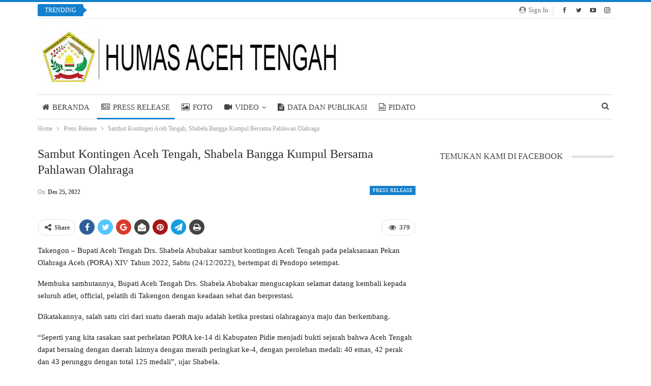

--- FILE ---
content_type: text/html; charset=UTF-8
request_url: https://humas.acehtengahkab.go.id/sambut-kontingen-aceh-tengah-shabela-bangga-kumpul-bersama-pahlawan-olahraga/
body_size: 22277
content:
<!DOCTYPE html>
<!--[if IE 8]><html class="ie ie8" lang="id" prefix="og: http://ogp.me/ns# article: http://ogp.me/ns/article#"> <![endif]-->
<!--[if IE 9]><html class="ie ie9" lang="id" prefix="og: http://ogp.me/ns# article: http://ogp.me/ns/article#"> <![endif]-->
<!--[if gt IE 9]><!--><html lang="id" prefix="og: http://ogp.me/ns# article: http://ogp.me/ns/article#"> <!--<![endif]--><head><script data-no-optimize="1">var litespeed_docref=sessionStorage.getItem("litespeed_docref");litespeed_docref&&(Object.defineProperty(document,"referrer",{get:function(){return litespeed_docref}}),sessionStorage.removeItem("litespeed_docref"));</script> <meta charset="UTF-8"><meta http-equiv="X-UA-Compatible" content="IE=edge"><meta name="viewport" content="width=device-width, initial-scale=1.0"><link rel="pingback" href="https://humas.acehtengahkab.go.id/xmlrpc.php"/><meta name='robots' content='index, follow, max-image-preview:large, max-snippet:-1, max-video-preview:-1' /><title>Sambut Kontingen Aceh Tengah, Shabela Bangga Kumpul Bersama Pahlawan Olahraga - Prokopim Aceh Tengah</title><link rel="canonical" href="https://humas.acehtengahkab.go.id/sambut-kontingen-aceh-tengah-shabela-bangga-kumpul-bersama-pahlawan-olahraga/" /><meta property="og:locale" content="id_ID" /><meta property="og:type" content="article" /><meta property="og:title" content="Sambut Kontingen Aceh Tengah, Shabela Bangga Kumpul Bersama Pahlawan Olahraga - Prokopim Aceh Tengah" /><meta property="og:description" content="Takengon &#8211; Bupati Aceh Tengah Drs. Shabela Abubakar sambut kontingen Aceh Tengah pada pelaksanaan Pekan Olahraga Aceh (PORA) XIV Tahun 2022, Sabtu (24/12/2022), bertempat di Pendopo setempat. Membuka sambutannya, Bupati Aceh Tengah Drs. Shabela Abubakar mengucapkan selamat datang kembali kepada seluruh atlet, official, pelatih di Takengon dengan keadaan sehat dan berprestasi. Dikatakannya, salah satu ciri [&hellip;]" /><meta property="og:url" content="https://humas.acehtengahkab.go.id/sambut-kontingen-aceh-tengah-shabela-bangga-kumpul-bersama-pahlawan-olahraga/" /><meta property="og:site_name" content="Prokopim Aceh Tengah" /><meta property="article:publisher" content="https://www.facebook.com/humasacehtengah" /><meta property="article:published_time" content="2022-12-25T01:14:13+00:00" /><meta property="og:image" content="https://i1.wp.com/humas.acehtengahkab.go.id/wp-content/uploads/2022/12/IMG-20221224-WA0201.jpg?fit=1280%2C853&ssl=1" /><meta property="og:image:width" content="1280" /><meta property="og:image:height" content="853" /><meta property="og:image:type" content="image/jpeg" /><meta name="author" content="hmsacehtengah@gmail.com" /><meta name="twitter:card" content="summary_large_image" /><meta name="twitter:label1" content="Ditulis oleh" /><meta name="twitter:data1" content="hmsacehtengah@gmail.com" /><meta name="twitter:label2" content="Estimasi waktu membaca" /><meta name="twitter:data2" content="1 menit" /> <script type="application/ld+json" class="yoast-schema-graph">{"@context":"https://schema.org","@graph":[{"@type":"Article","@id":"https://humas.acehtengahkab.go.id/sambut-kontingen-aceh-tengah-shabela-bangga-kumpul-bersama-pahlawan-olahraga/#article","isPartOf":{"@id":"https://humas.acehtengahkab.go.id/sambut-kontingen-aceh-tengah-shabela-bangga-kumpul-bersama-pahlawan-olahraga/"},"author":{"name":"hmsacehtengah@gmail.com","@id":"https://humas.acehtengahkab.go.id/#/schema/person/6e7cf007b07977ad727f38f6f54323d8"},"headline":"Sambut Kontingen Aceh Tengah, Shabela Bangga Kumpul Bersama Pahlawan Olahraga","datePublished":"2022-12-25T01:14:13+00:00","dateModified":"2022-12-25T01:14:13+00:00","mainEntityOfPage":{"@id":"https://humas.acehtengahkab.go.id/sambut-kontingen-aceh-tengah-shabela-bangga-kumpul-bersama-pahlawan-olahraga/"},"wordCount":252,"commentCount":0,"publisher":{"@id":"https://humas.acehtengahkab.go.id/#organization"},"image":{"@id":"https://humas.acehtengahkab.go.id/sambut-kontingen-aceh-tengah-shabela-bangga-kumpul-bersama-pahlawan-olahraga/#primaryimage"},"thumbnailUrl":"https://humas.acehtengahkab.go.id/wp-content/uploads/2022/12/IMG-20221224-WA0201.jpg","articleSection":["Press Release"],"inLanguage":"id","potentialAction":[{"@type":"CommentAction","name":"Comment","target":["https://humas.acehtengahkab.go.id/sambut-kontingen-aceh-tengah-shabela-bangga-kumpul-bersama-pahlawan-olahraga/#respond"]}]},{"@type":"WebPage","@id":"https://humas.acehtengahkab.go.id/sambut-kontingen-aceh-tengah-shabela-bangga-kumpul-bersama-pahlawan-olahraga/","url":"https://humas.acehtengahkab.go.id/sambut-kontingen-aceh-tengah-shabela-bangga-kumpul-bersama-pahlawan-olahraga/","name":"Sambut Kontingen Aceh Tengah, Shabela Bangga Kumpul Bersama Pahlawan Olahraga - Prokopim Aceh Tengah","isPartOf":{"@id":"https://humas.acehtengahkab.go.id/#website"},"primaryImageOfPage":{"@id":"https://humas.acehtengahkab.go.id/sambut-kontingen-aceh-tengah-shabela-bangga-kumpul-bersama-pahlawan-olahraga/#primaryimage"},"image":{"@id":"https://humas.acehtengahkab.go.id/sambut-kontingen-aceh-tengah-shabela-bangga-kumpul-bersama-pahlawan-olahraga/#primaryimage"},"thumbnailUrl":"https://humas.acehtengahkab.go.id/wp-content/uploads/2022/12/IMG-20221224-WA0201.jpg","datePublished":"2022-12-25T01:14:13+00:00","dateModified":"2022-12-25T01:14:13+00:00","breadcrumb":{"@id":"https://humas.acehtengahkab.go.id/sambut-kontingen-aceh-tengah-shabela-bangga-kumpul-bersama-pahlawan-olahraga/#breadcrumb"},"inLanguage":"id","potentialAction":[{"@type":"ReadAction","target":["https://humas.acehtengahkab.go.id/sambut-kontingen-aceh-tengah-shabela-bangga-kumpul-bersama-pahlawan-olahraga/"]}]},{"@type":"ImageObject","inLanguage":"id","@id":"https://humas.acehtengahkab.go.id/sambut-kontingen-aceh-tengah-shabela-bangga-kumpul-bersama-pahlawan-olahraga/#primaryimage","url":"https://humas.acehtengahkab.go.id/wp-content/uploads/2022/12/IMG-20221224-WA0201.jpg","contentUrl":"https://humas.acehtengahkab.go.id/wp-content/uploads/2022/12/IMG-20221224-WA0201.jpg","width":1280,"height":853},{"@type":"BreadcrumbList","@id":"https://humas.acehtengahkab.go.id/sambut-kontingen-aceh-tengah-shabela-bangga-kumpul-bersama-pahlawan-olahraga/#breadcrumb","itemListElement":[{"@type":"ListItem","position":1,"name":"Beranda","item":"https://humas.acehtengahkab.go.id/"},{"@type":"ListItem","position":2,"name":"Sambut Kontingen Aceh Tengah, Shabela Bangga Kumpul Bersama Pahlawan Olahraga"}]},{"@type":"WebSite","@id":"https://humas.acehtengahkab.go.id/#website","url":"https://humas.acehtengahkab.go.id/","name":"Prokopim Aceh Tengah","description":"Prokopim Pemkab Aceh Tengah","publisher":{"@id":"https://humas.acehtengahkab.go.id/#organization"},"potentialAction":[{"@type":"SearchAction","target":{"@type":"EntryPoint","urlTemplate":"https://humas.acehtengahkab.go.id/?s={search_term_string}"},"query-input":{"@type":"PropertyValueSpecification","valueRequired":true,"valueName":"search_term_string"}}],"inLanguage":"id"},{"@type":"Organization","@id":"https://humas.acehtengahkab.go.id/#organization","name":"Prokopim Aceh Tengah","url":"https://humas.acehtengahkab.go.id/","logo":{"@type":"ImageObject","inLanguage":"id","@id":"https://humas.acehtengahkab.go.id/#/schema/logo/image/","url":"https://humas.acehtengahkab.go.id/wp-content/uploads/2024/09/LOGO-PEMDA-COMPRESS-PNG--1024x1024.png","contentUrl":"https://humas.acehtengahkab.go.id/wp-content/uploads/2024/09/LOGO-PEMDA-COMPRESS-PNG--1024x1024.png","width":1024,"height":1024,"caption":"Prokopim Aceh Tengah"},"image":{"@id":"https://humas.acehtengahkab.go.id/#/schema/logo/image/"},"sameAs":["https://www.facebook.com/humasacehtengah","https://www.instagram.com/prokopimacehtengah/"]},{"@type":"Person","@id":"https://humas.acehtengahkab.go.id/#/schema/person/6e7cf007b07977ad727f38f6f54323d8","name":"hmsacehtengah@gmail.com","image":{"@type":"ImageObject","inLanguage":"id","@id":"https://humas.acehtengahkab.go.id/#/schema/person/image/","url":"https://secure.gravatar.com/avatar/953383d59cd34d8f9a40809fdfd0d2ff?s=96&d=mm&r=g","contentUrl":"https://secure.gravatar.com/avatar/953383d59cd34d8f9a40809fdfd0d2ff?s=96&d=mm&r=g","caption":"hmsacehtengah@gmail.com"},"url":"https://humas.acehtengahkab.go.id/author/hmsacehtengahgmail-com/"}]}</script> <link rel='dns-prefetch' href='//public.tockify.com' /><link rel='dns-prefetch' href='//maps.googleapis.com' /><link rel='dns-prefetch' href='//meet.jit.si' /><link rel='dns-prefetch' href='//fonts.googleapis.com' /><link rel='dns-prefetch' href='//www.googletagmanager.com' /><link rel="alternate" type="application/rss+xml" title="Prokopim Aceh Tengah &raquo; Feed" href="https://humas.acehtengahkab.go.id/feed/" /><link rel="alternate" type="application/rss+xml" title="Prokopim Aceh Tengah &raquo; Umpan Komentar" href="https://humas.acehtengahkab.go.id/comments/feed/" /><link rel="alternate" type="application/rss+xml" title="Prokopim Aceh Tengah &raquo; Sambut Kontingen Aceh Tengah, Shabela Bangga Kumpul Bersama Pahlawan Olahraga Umpan Komentar" href="https://humas.acehtengahkab.go.id/sambut-kontingen-aceh-tengah-shabela-bangga-kumpul-bersama-pahlawan-olahraga/feed/" /><link data-optimized="2" rel="stylesheet" href="https://humas.acehtengahkab.go.id/wp-content/litespeed/css/25df03c211c7eb27f026d6a56dfb3b77.css?ver=b2a95" /> <script type="litespeed/javascript" data-src="https://humas.acehtengahkab.go.id/wp-includes/js/jquery/jquery.min.js?ver=3.7.1" id="jquery-core-js"></script> <!--[if lt IE 9]> <script type="text/javascript" src="https://humas.acehtengahkab.go.id/wp-content/plugins/better-adsmanager/includes/libs/better-framework/assets/js/html5shiv.min.js?ver=3.11.14" id="bf-html5shiv-js"></script> <![endif]-->
<!--[if lt IE 9]> <script type="text/javascript" src="https://humas.acehtengahkab.go.id/wp-content/plugins/better-adsmanager/includes/libs/better-framework/assets/js/respond.min.js?ver=3.11.14" id="bf-respond-js"></script> <![endif]--><link rel="https://api.w.org/" href="https://humas.acehtengahkab.go.id/wp-json/" /><link rel="alternate" title="JSON" type="application/json" href="https://humas.acehtengahkab.go.id/wp-json/wp/v2/posts/9640" /><link rel="EditURI" type="application/rsd+xml" title="RSD" href="https://humas.acehtengahkab.go.id/xmlrpc.php?rsd" /><meta name="generator" content="WordPress 6.6.4" /><link rel='shortlink' href='https://humas.acehtengahkab.go.id/?p=9640' /><link rel="alternate" title="oEmbed (JSON)" type="application/json+oembed" href="https://humas.acehtengahkab.go.id/wp-json/oembed/1.0/embed?url=https%3A%2F%2Fhumas.acehtengahkab.go.id%2Fsambut-kontingen-aceh-tengah-shabela-bangga-kumpul-bersama-pahlawan-olahraga%2F" /><link rel="alternate" title="oEmbed (XML)" type="text/xml+oembed" href="https://humas.acehtengahkab.go.id/wp-json/oembed/1.0/embed?url=https%3A%2F%2Fhumas.acehtengahkab.go.id%2Fsambut-kontingen-aceh-tengah-shabela-bangga-kumpul-bersama-pahlawan-olahraga%2F&#038;format=xml" /><meta name="generator" content="Site Kit by Google 1.137.0" /><meta name="generator" content="MasterSlider 3.2.7 - Responsive Touch Image Slider" /><meta property="og:title" name="og:title" content="Sambut Kontingen Aceh Tengah, Shabela Bangga Kumpul Bersama Pahlawan Olahraga" /><meta property="og:type" name="og:type" content="article" /><meta property="og:image" name="og:image" content="https://humas.acehtengahkab.go.id/wp-content/uploads/2022/12/IMG-20221224-WA0201.jpg" /><meta property="og:url" name="og:url" content="https://humas.acehtengahkab.go.id/sambut-kontingen-aceh-tengah-shabela-bangga-kumpul-bersama-pahlawan-olahraga/" /><meta property="og:description" name="og:description" content="Takengon - Bupati Aceh Tengah Drs. Shabela Abubakar sambut kontingen Aceh Tengah pada pelaksanaan Pekan Olahraga Aceh (PORA) XIV Tahun 2022, Sabtu (24/12/2022), bertempat di Pendopo setempat. Membuka sambutannya, Bupati Aceh Tengah Drs. Shabela Abubakar mengucapkan selamat datang kembali kepada seluruh atlet, official, pelatih di Takengon dengan keadaan sehat dan berprestasi. Dikatakannya, salah satu ciri [...]" /><meta property="og:locale" name="og:locale" content="id_ID" /><meta property="og:site_name" name="og:site_name" content="Prokopim Aceh Tengah" /><meta property="twitter:card" name="twitter:card" content="summary_large_image" /><meta property="article:section" name="article:section" content="Press Release" /><meta property="article:published_time" name="article:published_time" content="2022-12-25T01:14:13+00:00" /><meta property="article:modified_time" name="article:modified_time" content="2022-12-25T01:14:13+00:00" /><meta property="article:author" name="article:author" content="https://humas.acehtengahkab.go.id/author/hmsacehtengahgmail-com/" /><meta name="generator" content="EventON 2.2.21" /><meta name="onesignal" content="wordpress-plugin"/><meta name="generator" content="Powered by WPBakery Page Builder - drag and drop page builder for WordPress."/> <script type="application/ld+json">{
    "@context": "http://schema.org/",
    "@type": "Organization",
    "@id": "#organization",
    "logo": {
        "@type": "ImageObject",
        "url": "http://humas.acehtengahkab.go.id/wp-content/uploads/2019/04/Logo-Humas-Aceh-Tengah.jpg"
    },
    "url": "https://humas.acehtengahkab.go.id/",
    "name": "Prokopim Aceh Tengah",
    "description": "Prokopim Pemkab Aceh Tengah"
}</script> <script type="application/ld+json">{
    "@context": "http://schema.org/",
    "@type": "WebSite",
    "name": "Prokopim Aceh Tengah",
    "alternateName": "Prokopim Pemkab Aceh Tengah",
    "url": "https://humas.acehtengahkab.go.id/"
}</script> <script type="application/ld+json">{
    "@context": "http://schema.org/",
    "@type": "BlogPosting",
    "headline": "Sambut Kontingen Aceh Tengah, Shabela Bangga Kumpul Bersama Pahlawan Olahraga",
    "description": "Takengon - Bupati Aceh Tengah Drs. Shabela Abubakar sambut kontingen Aceh Tengah pada pelaksanaan Pekan Olahraga Aceh (PORA) XIV Tahun 2022, Sabtu (24/12/2022), bertempat di Pendopo setempat.Membuka sambutannya, Bupati Aceh Tengah Drs. Shabela Abubak",
    "datePublished": "2022-12-25",
    "dateModified": "2022-12-25",
    "author": {
        "@type": "Person",
        "@id": "#person-hmsacehtengahgmailcom",
        "name": "hmsacehtengah@gmail.com"
    },
    "image": "https://humas.acehtengahkab.go.id/wp-content/uploads/2022/12/IMG-20221224-WA0201.jpg",
    "interactionStatistic": [
        {
            "@type": "InteractionCounter",
            "interactionType": "http://schema.org/CommentAction",
            "userInteractionCount": "0"
        }
    ],
    "publisher": {
        "@id": "#organization"
    },
    "mainEntityOfPage": "https://humas.acehtengahkab.go.id/sambut-kontingen-aceh-tengah-shabela-bangga-kumpul-bersama-pahlawan-olahraga/"
}</script> <meta name="generator" content="Powered by Slider Revolution 6.4.2 - responsive, Mobile-Friendly Slider Plugin for WordPress with comfortable drag and drop interface." /><link rel="icon" href="https://humas.acehtengahkab.go.id/wp-content/uploads/2019/04/cropped-Humas-Pavicon-32x32.png" sizes="32x32" /><link rel="icon" href="https://humas.acehtengahkab.go.id/wp-content/uploads/2019/04/cropped-Humas-Pavicon-192x192.png" sizes="192x192" /><link rel="apple-touch-icon" href="https://humas.acehtengahkab.go.id/wp-content/uploads/2019/04/cropped-Humas-Pavicon-180x180.png" /><meta name="msapplication-TileImage" content="https://humas.acehtengahkab.go.id/wp-content/uploads/2019/04/cropped-Humas-Pavicon-270x270.png" /><noscript><style>.wpb_animate_when_almost_visible { opacity: 1; }</style></noscript></head><body class="post-template-default single single-post postid-9640 single-format-standard _masterslider _msp_version_3.2.7 active-light-box active-top-line ltr close-rh page-layout-2-col-right full-width active-sticky-sidebar main-menu-sticky-smart active-ajax-search single-prim-cat-39 single-cat-39  publisher wpb-js-composer js-comp-ver-6.6.0 vc_responsive bs-ll-a" dir="ltr"><div class="main-wrap content-main-wrap"><header id="header" class="site-header header-style-2 boxed" itemscope="itemscope" itemtype="https://schema.org/WPHeader"><section class="topbar topbar-style-2 hidden-xs hidden-xs"><div class="content-wrap"><div class="container"><div class="topbar-inner clearfix"><div class="section-links"><div  class="  better-studio-shortcode bsc-clearfix better-social-counter style-button not-colored in-4-col"><ul class="social-list bsc-clearfix"><li class="social-item facebook"><a href = "https://www.facebook.com/humasacehtengah" target = "_blank" > <i class="item-icon bsfi-facebook" ></i><span class="item-title" > Likes </span> </a></li><li class="social-item twitter"><a href = "https://twitter.com/humas_teganing" target = "_blank" > <i class="item-icon bsfi-twitter" ></i><span class="item-title" > Followers </span> </a></li><li class="social-item youtube"><a href = "https://youtube.com/channel/humasacehtengah" target = "_blank" > <i class="item-icon bsfi-youtube" ></i><span class="item-title" > Subscribers </span> </a></li><li class="social-item instagram"><a href = "https://instagram.com/humasacehtengah" target = "_blank" > <i class="item-icon bsfi-instagram" ></i><span class="item-title" > Followers </span> </a></li></ul></div>
<a class="topbar-sign-in behind-social"
data-toggle="modal" data-target="#bsLoginModal">
<i class="fa fa-user-circle"></i> Sign in							</a><div class="modal sign-in-modal fade" id="bsLoginModal" tabindex="-1" role="dialog"
style="display: none"><div class="modal-dialog" role="document"><div class="modal-content">
<span class="close-modal" data-dismiss="modal" aria-label="Close"><i
class="fa fa-close"></i></span><div class="modal-body"><div  class="bs-shortcode bs-login-shortcode "><div class="bs-login bs-type-login"  style="display:none"><div class="bs-login-panel bs-login-sign-panel bs-current-login-panel"><form name="loginform"
action="https://humas.acehtengahkab.go.id/masukpaeko" method="post"><div class="login-header">
<span class="login-icon fa fa-user-circle main-color"></span><p>Welcome, Login to your account.</p></div><div class="login-field social-login-buttons clearfix"><ul class="items-count-3"><li class="item-1">
<a
rel="nofollow"
href="https://humas.acehtengahkab.go.id/masukpaeko?action=wordpress_social_authenticate&mode=login&redirect_to=https%3A%2F%2Fhumas.acehtengahkab.go.id%2Fsambut-kontingen-aceh-tengah-shabela-bangga-kumpul-bersama-pahlawan-olahraga%2F&provider=Facebook"
data-provider="Facebook"
class="btn social-login-btn social-login-btn-facebook with-icon"><i class="bf-icon  bsfi-facebook"></i>Login with Facebook		</a></li><li class="item-2">
<a
rel="nofollow"
href="https://humas.acehtengahkab.go.id/masukpaeko?action=wordpress_social_authenticate&mode=login&redirect_to=https%3A%2F%2Fhumas.acehtengahkab.go.id%2Fsambut-kontingen-aceh-tengah-shabela-bangga-kumpul-bersama-pahlawan-olahraga%2F&provider=Google"
data-provider="Google"
class="btn social-login-btn social-login-btn-google with-icon"><i class="bf-icon  bsfi-gplus"></i>Google		</a></li><li class="item-3">
<a
rel="nofollow"
href="https://humas.acehtengahkab.go.id/masukpaeko?action=wordpress_social_authenticate&mode=login&redirect_to=https%3A%2F%2Fhumas.acehtengahkab.go.id%2Fsambut-kontingen-aceh-tengah-shabela-bangga-kumpul-bersama-pahlawan-olahraga%2F&provider=Twitter"
data-provider="Twitter"
class="btn social-login-btn social-login-btn-twitter with-icon"><i class="bf-icon  bsfi-twitter"></i>Twitter		</a></li></ul><div class="or-wrapper"><span
class="or-text">Or</span></div></div><div class="login-field login-username">
<input type="text" name="log" id="user_login" class="input"
value="" size="20"
placeholder="Username or Email..." required/></div><div class="login-field login-password">
<input type="password" name="pwd" id="user_pass"
class="input"
value="" size="20" placeholder="Password..."
required/></div><div class="login-field">
<a href="https://humas.acehtengahkab.go.id/masukpaeko?action=lostpassword&redirect_to=https%3A%2F%2Fhumas.acehtengahkab.go.id%2Fsambut-kontingen-aceh-tengah-shabela-bangga-kumpul-bersama-pahlawan-olahraga%2F"
class="go-reset-panel">Forget password?</a><span class="login-remember">
<input class="remember-checkbox" name="rememberme" type="checkbox"
id="rememberme"
value="forever"  />
<label class="remember-label">Remember me</label>
</span></div><div class="login-field login-submit">
<input type="submit" name="wp-submit"
class="button-primary login-btn"
value="Log In"/>
<input type="hidden" name="redirect_to" value="https://humas.acehtengahkab.go.id/sambut-kontingen-aceh-tengah-shabela-bangga-kumpul-bersama-pahlawan-olahraga/"/></div></form></div><div class="bs-login-panel bs-login-reset-panel"><span class="go-login-panel"><i
class="fa fa-angle-left"></i> Sign in</span><div class="bs-login-reset-panel-inner"><div class="login-header">
<span class="login-icon fa fa-support"></span><p>Recover your password.</p><p>A password will be e-mailed to you.</p></div><form name="lostpasswordform" id="lostpasswordform"
action="https://humas.acehtengahkab.go.id/masukpaeko?action=lostpassword"
method="post"><div class="login-field reset-username">
<input type="text" name="user_login" class="input" value=""
placeholder="Username or Email..."
required/></div><div class="login-field reset-submit"><input type="hidden" name="redirect_to" value=""/>
<input type="submit" name="wp-submit" class="login-btn"
value="Send My Password"/></div></form></div></div></div></div></div></div></div></div></div><div class="section-menu"><div id="newsticker-123747382" class="better-newsticker "
data-speed="12000"><p class="heading ">Trending</p><ul class="news-list"><li><a class="limit-line" href="https://humas.acehtengahkab.go.id/bupati-haili-yoga-lantik-reje-kala-segi-periode-2026-2031-dalam-suasana-tahap-pemulihan-bencana/">Bupati Haili Yoga Lantik Reje Kala Segi Periode 2026–2031 Dalam Suasana Tahap Pemulihan Bencana</a></li><li><a class="limit-line" href="https://humas.acehtengahkab.go.id/video-bupati-aceh-tengah-menyaksikan-penampilan-didong-anak-anak-dari-kampung-kala-segi/">(Video) Bupati Aceh Tengah menyaksikan Penampilan Didong Anak-anak dari Kampung Kala Segi</a></li><li><a class="limit-line" href="https://humas.acehtengahkab.go.id/video-bupati-aceh-tengah-lantik-reje-kampung-kala-segi-kecamatan-bintang/">(Video) Bupati Aceh Tengah Lantik Reje Kampung Kala Segi Kecamatan Bintang</a></li><li><a class="limit-line" href="https://humas.acehtengahkab.go.id/video-bupati-aceh-tengah-pimpin-evaluasi-tentang-penerapan-pola-syariah-pada-lembaga-keuangan/">(Video) Bupati Aceh Tengah Pimpin Evaluasi tentang Penerapan Pola Syariah pada Lembaga Keuangan</a></li><li><a class="limit-line" href="https://humas.acehtengahkab.go.id/video-bupati-aceh-tengah-antar-tugas-kepala-bpkk-aceh-tengah/">(Video) Bupati Aceh Tengah Antar Tugas Kepala BPKK Aceh Tengah</a></li><li><a class="limit-line" href="https://humas.acehtengahkab.go.id/wakil-bupati-aceh-tengah-terima-audiensi-tim-ftui-dalam-rangka-misi-kemanusiaan-dan-pemetaan-pascabencana-di-kabupaten-aceh-tengah/">Wakil Bupati Aceh Tengah Terima Audiensi Tim FTUI Dalam Rangka Misi Kemanusiaan Dan Pemetaan Pascabencana Di Kabupaten Aceh Tengah</a></li><li><a class="limit-line" href="https://humas.acehtengahkab.go.id/video-bupati-aceh-tengah-antar-tugas-kepala-dpmk-dan-kadis-kesehatan-aceh-tengah/">(Video) Bupati Aceh Tengah Antar Tugas Kepala DPMK dan Kadis Kesehatan Aceh Tengah</a></li><li><a class="limit-line" href="https://humas.acehtengahkab.go.id/video-sekda-aceh-tengah-antar-tugas-kepala-bkpsdm-aceh-tengah/">(Video) Sekda Aceh Tengah Antar Tugas Kepala BKPSDM Aceh Tengah</a></li><li><a class="limit-line" href="https://humas.acehtengahkab.go.id/tni-yonzipur-rapungkan-jembatan-darurat-berawang-gajah-empat-kampung-di-aceh-tengah-tak-lagi-terisolir/">TNI Yonzipur Rapungkan Jembatan Darurat Berawang Gajah, Empat Kampung di Aceh Tengah Tak Lagi Terisolir</a></li><li><a class="limit-line" href="https://humas.acehtengahkab.go.id/bnpb-serahkan-3-unit-bentor-powerace-bupati-aceh-tengah-dorong-penguatan-layanan-kebersihan-pasca-bencana/">BNPB Serahkan 3 Unit Bentor Powerace, Bupati Aceh Tengah Dorong Penguatan Layanan Kebersihan Pasca Bencana</a></li></ul></div></div></div></div></div></section><div class="header-inner"><div class="content-wrap"><div class="container"><div class="row"><div class="row-height"><div class="logo-col col-xs-12"><div class="col-inside"><div id="site-branding" class="site-branding"><p  id="site-title" class="logo h1 img-logo">
<a href="https://humas.acehtengahkab.go.id/" itemprop="url" rel="home">
<img data-lazyloaded="1" src="[data-uri]" width="590" height="107" id="site-logo" data-src="http://humas.acehtengahkab.go.id/wp-content/uploads/2019/04/Logo-Humas-Aceh-Tengah.jpg"
alt="HUMAS ACEH TENGAH"  /><span class="site-title">HUMAS ACEH TENGAH - Prokopim Pemkab Aceh Tengah</span>
</a></p></div></div></div></div></div></div></div></div><div id="menu-main" class="menu main-menu-wrapper show-search-item menu-actions-btn-width-1" role="navigation" itemscope="itemscope" itemtype="https://schema.org/SiteNavigationElement"><div class="main-menu-inner"><div class="content-wrap"><div class="container"><nav class="main-menu-container"><ul id="main-navigation" class="main-menu menu bsm-pure clearfix"><li id="menu-item-272" class="menu-have-icon menu-icon-type-fontawesome menu-item menu-item-type-post_type menu-item-object-page menu-item-home better-anim-fade menu-item-272"><a href="https://humas.acehtengahkab.go.id/"><i class="bf-icon  fa fa-home"></i>BERANDA</a></li><li id="menu-item-213" class="menu-have-icon menu-icon-type-fontawesome menu-item menu-item-type-taxonomy menu-item-object-category current-post-ancestor current-menu-parent current-post-parent menu-term-39 better-anim-slide-bottom-in menu-item-213"><a href="https://humas.acehtengahkab.go.id/category/press-release/"><i class="bf-icon  fa fa-newspaper-o"></i>Press Release</a></li><li id="menu-item-214" class="menu-have-icon menu-icon-type-fontawesome menu-item menu-item-type-taxonomy menu-item-object-category menu-term-36 better-anim-fade menu-item-214"><a href="https://humas.acehtengahkab.go.id/category/foto/"><i class="bf-icon  fa fa-photo"></i>FOTO</a></li><li id="menu-item-215" class="menu-have-icon menu-icon-type-fontawesome menu-item menu-item-type-taxonomy menu-item-object-category menu-term-47 better-anim-slide-fade menu-item-has-children menu-item-has-mega menu-item-mega-grid-posts menu-item-215"><a href="https://humas.acehtengahkab.go.id/category/video/"><i class="bf-icon  fa fa-video-camera"></i>Video</a><div class="mega-menu mega-grid-posts"><div class="content-wrap bs-tab-anim bs-tab-animated active"><div class="bs-pagination-wrapper main-term-47 next_prev "><div class="listing listing-grid listing-grid-1 clearfix columns-4"><div class="post-21229 type-post format-standard has-post-thumbnail  simple-grid  listing-item listing-item-grid listing-item-grid-1 main-term-47"><div class="item-inner"><div class="featured clearfix"><div class="term-badges floated"><span class="term-badge term-47"><a href="https://humas.acehtengahkab.go.id/category/video/">Video</a></span></div>				<a  title="(Video) Bupati Aceh Tengah menyaksikan Penampilan Didong Anak-anak dari Kampung Kala Segi" data-src="https://humas.acehtengahkab.go.id/wp-content/uploads/2026/01/IMG-20260122-WA0171-357x210.jpg" data-bs-srcset="{&quot;baseurl&quot;:&quot;https:\/\/humas.acehtengahkab.go.id\/wp-content\/uploads\/2026\/01\/&quot;,&quot;sizes&quot;:{&quot;210&quot;:&quot;IMG-20260122-WA0171-210x136.jpg&quot;,&quot;279&quot;:&quot;IMG-20260122-WA0171-279x220.jpg&quot;,&quot;357&quot;:&quot;IMG-20260122-WA0171-357x210.jpg&quot;,&quot;750&quot;:&quot;IMG-20260122-WA0171-750x430.jpg&quot;,&quot;1600&quot;:&quot;IMG-20260122-WA0171.jpg&quot;}}"						class="img-holder" href="https://humas.acehtengahkab.go.id/video-bupati-aceh-tengah-menyaksikan-penampilan-didong-anak-anak-dari-kampung-kala-segi/"></a></div><p class="title">		<a href="https://humas.acehtengahkab.go.id/video-bupati-aceh-tengah-menyaksikan-penampilan-didong-anak-anak-dari-kampung-kala-segi/" class="post-title post-url">
(Video) Bupati Aceh Tengah menyaksikan Penampilan Didong Anak-anak dari Kampung Kala&hellip;		</a></p></div></div ><div class="post-21226 type-post format-standard has-post-thumbnail  simple-grid  listing-item listing-item-grid listing-item-grid-1 main-term-47"><div class="item-inner"><div class="featured clearfix"><div class="term-badges floated"><span class="term-badge term-47"><a href="https://humas.acehtengahkab.go.id/category/video/">Video</a></span></div>				<a  title="(Video) Bupati Aceh Tengah Lantik Reje Kampung Kala Segi Kecamatan Bintang" data-src="https://humas.acehtengahkab.go.id/wp-content/uploads/2026/01/IMG-20260122-WA0150-357x210.jpg" data-bs-srcset="{&quot;baseurl&quot;:&quot;https:\/\/humas.acehtengahkab.go.id\/wp-content\/uploads\/2026\/01\/&quot;,&quot;sizes&quot;:{&quot;210&quot;:&quot;IMG-20260122-WA0150-210x136.jpg&quot;,&quot;279&quot;:&quot;IMG-20260122-WA0150-279x220.jpg&quot;,&quot;357&quot;:&quot;IMG-20260122-WA0150-357x210.jpg&quot;,&quot;750&quot;:&quot;IMG-20260122-WA0150-750x430.jpg&quot;,&quot;1600&quot;:&quot;IMG-20260122-WA0150.jpg&quot;}}"						class="img-holder" href="https://humas.acehtengahkab.go.id/video-bupati-aceh-tengah-lantik-reje-kampung-kala-segi-kecamatan-bintang/"></a></div><p class="title">		<a href="https://humas.acehtengahkab.go.id/video-bupati-aceh-tengah-lantik-reje-kampung-kala-segi-kecamatan-bintang/" class="post-title post-url">
(Video) Bupati Aceh Tengah Lantik Reje Kampung Kala Segi Kecamatan Bintang		</a></p></div></div ><div class="post-21223 type-post format-standard has-post-thumbnail  simple-grid  listing-item listing-item-grid listing-item-grid-1 main-term-47"><div class="item-inner"><div class="featured clearfix"><div class="term-badges floated"><span class="term-badge term-47"><a href="https://humas.acehtengahkab.go.id/category/video/">Video</a></span></div>				<a  title="(Video) Bupati Aceh Tengah Pimpin Evaluasi tentang Penerapan Pola Syariah pada Lembaga Keuangan" data-src="https://humas.acehtengahkab.go.id/wp-content/uploads/2026/01/IMG-20260122-WA0070-357x210.jpg" data-bs-srcset="{&quot;baseurl&quot;:&quot;https:\/\/humas.acehtengahkab.go.id\/wp-content\/uploads\/2026\/01\/&quot;,&quot;sizes&quot;:{&quot;210&quot;:&quot;IMG-20260122-WA0070-210x136.jpg&quot;,&quot;279&quot;:&quot;IMG-20260122-WA0070-279x220.jpg&quot;,&quot;357&quot;:&quot;IMG-20260122-WA0070-357x210.jpg&quot;,&quot;750&quot;:&quot;IMG-20260122-WA0070-750x430.jpg&quot;,&quot;1600&quot;:&quot;IMG-20260122-WA0070.jpg&quot;}}"						class="img-holder" href="https://humas.acehtengahkab.go.id/video-bupati-aceh-tengah-pimpin-evaluasi-tentang-penerapan-pola-syariah-pada-lembaga-keuangan/"></a></div><p class="title">		<a href="https://humas.acehtengahkab.go.id/video-bupati-aceh-tengah-pimpin-evaluasi-tentang-penerapan-pola-syariah-pada-lembaga-keuangan/" class="post-title post-url">
(Video) Bupati Aceh Tengah Pimpin Evaluasi tentang Penerapan Pola Syariah pada&hellip;		</a></p></div></div ><div class="post-21220 type-post format-standard has-post-thumbnail  simple-grid  listing-item listing-item-grid listing-item-grid-1 main-term-47"><div class="item-inner"><div class="featured clearfix"><div class="term-badges floated"><span class="term-badge term-47"><a href="https://humas.acehtengahkab.go.id/category/video/">Video</a></span></div>				<a  title="(Video) Bupati Aceh Tengah Antar Tugas Kepala BPKK Aceh Tengah" data-src="https://humas.acehtengahkab.go.id/wp-content/uploads/2026/01/IMG-20260122-WA0061-357x210.jpg" data-bs-srcset="{&quot;baseurl&quot;:&quot;https:\/\/humas.acehtengahkab.go.id\/wp-content\/uploads\/2026\/01\/&quot;,&quot;sizes&quot;:{&quot;210&quot;:&quot;IMG-20260122-WA0061-210x136.jpg&quot;,&quot;279&quot;:&quot;IMG-20260122-WA0061-279x220.jpg&quot;,&quot;357&quot;:&quot;IMG-20260122-WA0061-357x210.jpg&quot;,&quot;750&quot;:&quot;IMG-20260122-WA0061-750x430.jpg&quot;,&quot;1600&quot;:&quot;IMG-20260122-WA0061.jpg&quot;}}"						class="img-holder" href="https://humas.acehtengahkab.go.id/video-bupati-aceh-tengah-antar-tugas-kepala-bpkk-aceh-tengah/"></a></div><p class="title">		<a href="https://humas.acehtengahkab.go.id/video-bupati-aceh-tengah-antar-tugas-kepala-bpkk-aceh-tengah/" class="post-title post-url">
(Video) Bupati Aceh Tengah Antar Tugas Kepala BPKK Aceh Tengah		</a></p></div></div ></div></div><div class="bs-pagination bs-ajax-pagination next_prev main-term-47 clearfix">
<a class="btn-bs-pagination prev disabled" rel="prev" data-id="341190637"
title="Previous">
<i class="fa fa-angle-left"
aria-hidden="true"></i> Prev				</a>
<a  rel="next" class="btn-bs-pagination next"
data-id="341190637" title="Next">
Next <i
class="fa fa-angle-right" aria-hidden="true"></i>
</a></div></div></div></li><li id="menu-item-216" class="menu-have-icon menu-icon-type-fontawesome menu-item menu-item-type-taxonomy menu-item-object-category menu-term-44 better-anim-fade menu-item-216"><a href="https://humas.acehtengahkab.go.id/category/data-dab-publikasi/"><i class="bf-icon  fa fa-file-text"></i>Data dan Publikasi</a></li><li id="menu-item-12517" class="menu-have-icon menu-icon-type-fontawesome menu-item menu-item-type-post_type menu-item-object-page better-anim-fade menu-item-12517"><a href="https://humas.acehtengahkab.go.id/pidato/"><i class="bf-icon  fa fa-file-sound-o"></i>PIDATO</a></li></ul><div class="menu-action-buttons width-1"><div class="search-container close">
<span class="search-handler"><i class="fa fa-search"></i></span><div class="search-box clearfix"><form role="search" method="get" class="search-form clearfix" action="https://humas.acehtengahkab.go.id">
<input type="search" class="search-field"
placeholder="Search..."
value="" name="s"
title="Search for:"
autocomplete="off">
<input type="submit" class="search-submit" value="Search"></form></div></div></div></nav></div></div></div></div></header><div class="rh-header clearfix light deferred-block-exclude"><div class="rh-container clearfix"><div class="menu-container close">
<span class="menu-handler"><span class="lines"></span></span></div><div class="logo-container rh-img-logo">
<a href="https://humas.acehtengahkab.go.id/" itemprop="url" rel="home">
<img data-lazyloaded="1" src="[data-uri]" width="590" height="107" data-src="http://humas.acehtengahkab.go.id/wp-content/uploads/2019/04/Logo-Humas-Aceh-Tengah.jpg"
alt="Prokopim Aceh Tengah"  />				</a></div></div></div><nav role="navigation" aria-label="Breadcrumbs" class="bf-breadcrumb clearfix bc-top-style"><div class="container bf-breadcrumb-container"><ul class="bf-breadcrumb-items" itemscope itemtype="http://schema.org/BreadcrumbList"><meta name="numberOfItems" content="3" /><meta name="itemListOrder" content="Ascending" /><li itemprop="itemListElement" itemscope itemtype="http://schema.org/ListItem" class="bf-breadcrumb-item bf-breadcrumb-begin"><a itemprop="item" href="https://humas.acehtengahkab.go.id" rel="home"><span itemprop="name">Home</span></a><meta itemprop="position" content="1" /></li><li itemprop="itemListElement" itemscope itemtype="http://schema.org/ListItem" class="bf-breadcrumb-item"><a itemprop="item" href="https://humas.acehtengahkab.go.id/category/press-release/" ><span itemprop="name">Press Release</span></a><meta itemprop="position" content="2" /></li><li itemprop="itemListElement" itemscope itemtype="http://schema.org/ListItem" class="bf-breadcrumb-item bf-breadcrumb-end"><span itemprop="name">Sambut Kontingen Aceh Tengah, Shabela Bangga Kumpul Bersama Pahlawan Olahraga</span><meta itemprop="item" content="https://humas.acehtengahkab.go.id/sambut-kontingen-aceh-tengah-shabela-bangga-kumpul-bersama-pahlawan-olahraga/"/><meta itemprop="position" content="3" /></li></ul></div></nav><div class="content-wrap"><main id="content" class="content-container"><div class="container layout-2-col layout-2-col-1 layout-right-sidebar layout-bc-before post-template-1"><div class="row main-section"><div class="col-sm-8 content-column"><div class="single-container"><article id="post-9640" class="post-9640 post type-post status-publish format-standard has-post-thumbnail  category-press-release single-post-content has-thumbnail"><div class="post-header post-tp-1-header"><h1 class="single-post-title">
<span class="post-title" itemprop="headline">Sambut Kontingen Aceh Tengah, Shabela Bangga Kumpul Bersama Pahlawan Olahraga</span></h1><div class="post-meta-wrap clearfix"><div class="term-badges "><span class="term-badge term-39"><a href="https://humas.acehtengahkab.go.id/category/press-release/">Press Release</a></span></div><div class="post-meta single-post-meta">
<span class="time"><time class="post-published updated"
datetime="2022-12-25T01:14:13+00:00">On <b>Des 25, 2022</b></time></span></div></div><div class="single-featured">
<a class="post-thumbnail open-lightbox" href="https://humas.acehtengahkab.go.id/wp-content/uploads/2022/12/IMG-20221224-WA0201.jpg"><img  alt="" data-src="https://humas.acehtengahkab.go.id/wp-content/uploads/2022/12/IMG-20221224-WA0201-750x430.jpg">						</a></div></div><div class="post-share single-post-share top-share clearfix style-1"><div class="post-share-btn-group">
<span class="views post-share-btn post-share-btn-views rank-default" data-bpv-post="9640"><i class="bf-icon  fa fa-eye"></i> <b class="number">379</b></span></div><div class="share-handler-wrap ">
<span class="share-handler post-share-btn rank-default">
<i class="bf-icon  fa fa-share-alt"></i>						<b class="text">Share</b>
</span>
<span class="social-item facebook"><a href="https://www.facebook.com/sharer.php?u=https%3A%2F%2Fhumas.acehtengahkab.go.id%2Fsambut-kontingen-aceh-tengah-shabela-bangga-kumpul-bersama-pahlawan-olahraga%2F" target="_blank" rel="nofollow noreferrer" class="bs-button-el" onclick="window.open(this.href, 'share-facebook','left=50,top=50,width=600,height=320,toolbar=0'); return false;"><span class="icon"><i class="bf-icon fa fa-facebook"></i></span></a></span><span class="social-item twitter"><a href="https://twitter.com/share?text=Sambut Kontingen Aceh Tengah, Shabela Bangga Kumpul Bersama Pahlawan Olahraga @humas_teganing&url=https%3A%2F%2Fhumas.acehtengahkab.go.id%2Fsambut-kontingen-aceh-tengah-shabela-bangga-kumpul-bersama-pahlawan-olahraga%2F" target="_blank" rel="nofollow noreferrer" class="bs-button-el" onclick="window.open(this.href, 'share-twitter','left=50,top=50,width=600,height=320,toolbar=0'); return false;"><span class="icon"><i class="bf-icon fa fa-twitter"></i></span></a></span><span class="social-item google_plus"><a href="https://plus.google.com/share?url=https%3A%2F%2Fhumas.acehtengahkab.go.id%2Fsambut-kontingen-aceh-tengah-shabela-bangga-kumpul-bersama-pahlawan-olahraga%2F" target="_blank" rel="nofollow noreferrer" class="bs-button-el" onclick="window.open(this.href, 'share-google_plus','left=50,top=50,width=600,height=320,toolbar=0'); return false;"><span class="icon"><i class="bf-icon fa fa-google"></i></span></a></span><span class="social-item whatsapp"><a href="whatsapp://send?text=Sambut Kontingen Aceh Tengah, Shabela Bangga Kumpul Bersama Pahlawan Olahraga %0A%0A https%3A%2F%2Fhumas.acehtengahkab.go.id%2Fsambut-kontingen-aceh-tengah-shabela-bangga-kumpul-bersama-pahlawan-olahraga%2F" target="_blank" rel="nofollow noreferrer" class="bs-button-el" onclick="window.open(this.href, 'share-whatsapp','left=50,top=50,width=600,height=320,toolbar=0'); return false;"><span class="icon"><i class="bf-icon fa fa-whatsapp"></i></span></a></span><span class="social-item email"><a href="mailto:?subject=Sambut Kontingen Aceh Tengah, Shabela Bangga Kumpul Bersama Pahlawan Olahraga&body=https%3A%2F%2Fhumas.acehtengahkab.go.id%2Fsambut-kontingen-aceh-tengah-shabela-bangga-kumpul-bersama-pahlawan-olahraga%2F" target="_blank" rel="nofollow noreferrer" class="bs-button-el" onclick="window.open(this.href, 'share-email','left=50,top=50,width=600,height=320,toolbar=0'); return false;"><span class="icon"><i class="bf-icon fa fa-envelope-open"></i></span></a></span><span class="social-item pinterest"><a href="https://pinterest.com/pin/create/button/?url=https%3A%2F%2Fhumas.acehtengahkab.go.id%2Fsambut-kontingen-aceh-tengah-shabela-bangga-kumpul-bersama-pahlawan-olahraga%2F&media=https://humas.acehtengahkab.go.id/wp-content/uploads/2022/12/IMG-20221224-WA0201.jpg&description=Sambut Kontingen Aceh Tengah, Shabela Bangga Kumpul Bersama Pahlawan Olahraga" target="_blank" rel="nofollow noreferrer" class="bs-button-el" onclick="window.open(this.href, 'share-pinterest','left=50,top=50,width=600,height=320,toolbar=0'); return false;"><span class="icon"><i class="bf-icon fa fa-pinterest"></i></span></a></span><span class="social-item telegram"><a href="https://telegram.me/share/url?url=https%3A%2F%2Fhumas.acehtengahkab.go.id%2Fsambut-kontingen-aceh-tengah-shabela-bangga-kumpul-bersama-pahlawan-olahraga%2F&text=Sambut Kontingen Aceh Tengah, Shabela Bangga Kumpul Bersama Pahlawan Olahraga" target="_blank" rel="nofollow noreferrer" class="bs-button-el" onclick="window.open(this.href, 'share-telegram','left=50,top=50,width=600,height=320,toolbar=0'); return false;"><span class="icon"><i class="bf-icon fa fa-send"></i></span></a></span><span class="social-item print"><a href="#" target="_blank" rel="nofollow noreferrer" class="bs-button-el" ><span class="icon"><i class="bf-icon fa fa-print"></i></span></a></span></div></div><div class="entry-content clearfix single-post-content"><p>Takengon &#8211; Bupati Aceh Tengah Drs. Shabela Abubakar sambut kontingen Aceh Tengah pada pelaksanaan Pekan Olahraga Aceh (PORA) XIV Tahun 2022, Sabtu (24/12/2022), bertempat di Pendopo setempat.</p><p>Membuka sambutannya, Bupati Aceh Tengah Drs. Shabela Abubakar mengucapkan selamat datang kembali kepada seluruh atlet, official, pelatih di Takengon dengan keadaan sehat dan berprestasi.</p><p>Dikatakannya, salah satu ciri dari suatu daerah maju adalah ketika prestasi olahraganya maju dan berkembang.</p><p>“Seperti yang kita rasakan saat perhelatan PORA ke-14 di Kabupaten Pidie menjadi bukti sejarah bahwa Aceh Tengah dapat bersaing dengan daerah lainnya dengan meraih peringkat ke-4, dengan perolehan medali: 40 emas, 42 perak dan 43 perunggu dengan total 125 medali”, ujar Shabela.</p><p>Ia melanjutkan, seiring dengan prestasi yang ditorehkan, menjadi magnet tersendiri bagi Pemkab untuk terus berpikir bagaimana cara mengembangkan sarana dan prasarana pendukung serta bagaimana cara pembinaan yang benar, terarah dalam pembinaan atlet.</p><p>Bupati Shabela turut mengingatkan bahwa menjadi seorang atlet harusnya memiliki attitude yang baik. “Kita boleh ambisius dalam meraih kemenangan, tapi tentu kita tetap harus menjaga sikap, baik ketika kemenangan itu berhasil ataupun gagal diraih”.</p><p>Menutup sambutan, Shabela menyampaikan rasa bahagia dan bangga bisa berkumpul bersama para pahlawan olahraga dari Kabupaten Aceh Tengah itu dan menyampaikan apresiasinya.</p><p>“Kami sangat bangga berkumpul dengan pahlawan olahraga, kami ucapkan terima kasih yang setinggi-tingginya kepada para atlet, official dan pelatih serta segenap pendukung kegiatan, baik itu dari tenaga kesehatan, koni aceh tengah, dispora; serta serta seluruh pihak yang berpartisipasi karena telah mengharumkan nama kabupaten yang kita cintai dan banggakan ini.” Pungkasnya. (KS/ProkopimAT)</p></div></article><section class="next-prev-post clearfix"><div class="prev-post"><p class="pre-title heading-typo"><i
class="fa fa-arrow-left"></i> Prev Post</p><p class="title heading-typo"><a href="https://humas.acehtengahkab.go.id/buka-bazar-produk-pegasing-shabela-manfaatkan-hasil-pangan-lokal/" rel="prev">Buka Bazar Produk Pegasing, Shabela: Manfaatkan Hasil Pangan Lokal</a></p></div><div class="next-post"><p class="pre-title heading-typo">Next Post <i
class="fa fa-arrow-right"></i></p><p class="title heading-typo"><a href="https://humas.acehtengahkab.go.id/video-bupati-aceh-tengah-kukuhkan-dewas-badan-baitul-mal-aceh-tengah-resmikan-gedung-pusat-dakwah/" rel="next">(Video) Bupati Aceh Tengah Kukuhkan Dewas Badan Baitul Mal Aceh Tengah &#038; Resmikan Gedung Pusat Dakwah</a></p></div></section></div><div class="post-related"><div class="section-heading sh-t1 sh-s2 multi-tab"><a href="#relatedposts_358541700_1" class="main-link active"
data-toggle="tab">
<span
class="h-text related-posts-heading">You might also like</span>
</a>
<a href="#relatedposts_358541700_2" class="other-link" data-toggle="tab"
data-deferred-event="shown.bs.tab"
data-deferred-init="relatedposts_358541700_2">
<span
class="h-text related-posts-heading">More from author</span>
</a></div><div class="tab-content"><div class="tab-pane bs-tab-anim bs-tab-animated active"
id="relatedposts_358541700_1"><div class="bs-pagination-wrapper main-term-none next_prev "><div class="listing listing-thumbnail listing-tb-2 clearfix  scolumns-3 simple-grid include-last-mobile"><div  class="post-21232 type-post format-standard has-post-thumbnail   listing-item listing-item-thumbnail listing-item-tb-2 main-term-39"><div class="item-inner clearfix"><div class="featured featured-type-featured-image"><div class="term-badges floated"><span class="term-badge term-39"><a href="https://humas.acehtengahkab.go.id/category/press-release/">Press Release</a></span></div>			<a  title="Bupati Haili Yoga Lantik Reje Kala Segi Periode 2026–2031 Dalam Suasana Tahap Pemulihan Bencana" data-src="https://humas.acehtengahkab.go.id/wp-content/uploads/2026/01/IMG-20260122-WA0150-1-210x136.jpg" data-bs-srcset="{&quot;baseurl&quot;:&quot;https:\/\/humas.acehtengahkab.go.id\/wp-content\/uploads\/2026\/01\/&quot;,&quot;sizes&quot;:{&quot;86&quot;:&quot;IMG-20260122-WA0150-1-86x64.jpg&quot;,&quot;210&quot;:&quot;IMG-20260122-WA0150-1-210x136.jpg&quot;,&quot;279&quot;:&quot;IMG-20260122-WA0150-1-279x220.jpg&quot;,&quot;357&quot;:&quot;IMG-20260122-WA0150-1-357x210.jpg&quot;,&quot;750&quot;:&quot;IMG-20260122-WA0150-1-750x430.jpg&quot;,&quot;1600&quot;:&quot;IMG-20260122-WA0150-1.jpg&quot;}}"					class="img-holder" href="https://humas.acehtengahkab.go.id/bupati-haili-yoga-lantik-reje-kala-segi-periode-2026-2031-dalam-suasana-tahap-pemulihan-bencana/"></a></div><p class="title">	<a class="post-url" href="https://humas.acehtengahkab.go.id/bupati-haili-yoga-lantik-reje-kala-segi-periode-2026-2031-dalam-suasana-tahap-pemulihan-bencana/" title="Bupati Haili Yoga Lantik Reje Kala Segi Periode 2026–2031 Dalam Suasana Tahap Pemulihan Bencana">
<span class="post-title">
Bupati Haili Yoga Lantik Reje Kala Segi Periode 2026–2031 Dalam Suasana Tahap&hellip;			</span>
</a></p></div></div ><div  class="post-21217 type-post format-standard has-post-thumbnail   listing-item listing-item-thumbnail listing-item-tb-2 main-term-39"><div class="item-inner clearfix"><div class="featured featured-type-featured-image"><div class="term-badges floated"><span class="term-badge term-39"><a href="https://humas.acehtengahkab.go.id/category/press-release/">Press Release</a></span></div>			<a  title="Wakil Bupati Aceh Tengah Terima Audiensi Tim FTUI Dalam Rangka Misi Kemanusiaan Dan Pemetaan Pascabencana Di Kabupaten Aceh Tengah" data-src="https://humas.acehtengahkab.go.id/wp-content/uploads/2026/01/IMG-20260121-WA0278-210x136.jpg" data-bs-srcset="{&quot;baseurl&quot;:&quot;https:\/\/humas.acehtengahkab.go.id\/wp-content\/uploads\/2026\/01\/&quot;,&quot;sizes&quot;:{&quot;86&quot;:&quot;IMG-20260121-WA0278-86x64.jpg&quot;,&quot;210&quot;:&quot;IMG-20260121-WA0278-210x136.jpg&quot;,&quot;279&quot;:&quot;IMG-20260121-WA0278-279x220.jpg&quot;,&quot;357&quot;:&quot;IMG-20260121-WA0278-357x210.jpg&quot;,&quot;750&quot;:&quot;IMG-20260121-WA0278-750x430.jpg&quot;,&quot;1600&quot;:&quot;IMG-20260121-WA0278.jpg&quot;}}"					class="img-holder" href="https://humas.acehtengahkab.go.id/wakil-bupati-aceh-tengah-terima-audiensi-tim-ftui-dalam-rangka-misi-kemanusiaan-dan-pemetaan-pascabencana-di-kabupaten-aceh-tengah/"></a></div><p class="title">	<a class="post-url" href="https://humas.acehtengahkab.go.id/wakil-bupati-aceh-tengah-terima-audiensi-tim-ftui-dalam-rangka-misi-kemanusiaan-dan-pemetaan-pascabencana-di-kabupaten-aceh-tengah/" title="Wakil Bupati Aceh Tengah Terima Audiensi Tim FTUI Dalam Rangka Misi Kemanusiaan Dan Pemetaan Pascabencana Di Kabupaten Aceh Tengah">
<span class="post-title">
Wakil Bupati Aceh Tengah Terima Audiensi Tim FTUI Dalam Rangka Misi Kemanusiaan Dan&hellip;			</span>
</a></p></div></div ><div  class="post-21204 type-post format-standard has-post-thumbnail   listing-item listing-item-thumbnail listing-item-tb-2 main-term-39"><div class="item-inner clearfix"><div class="featured featured-type-featured-image"><div class="term-badges floated"><span class="term-badge term-39"><a href="https://humas.acehtengahkab.go.id/category/press-release/">Press Release</a></span></div>			<a  title="TNI Yonzipur Rapungkan Jembatan Darurat Berawang Gajah, Empat Kampung di Aceh Tengah Tak Lagi Terisolir" data-src="https://humas.acehtengahkab.go.id/wp-content/uploads/2026/01/IMG-20260121-WA0467-210x136.jpg" data-bs-srcset="{&quot;baseurl&quot;:&quot;https:\/\/humas.acehtengahkab.go.id\/wp-content\/uploads\/2026\/01\/&quot;,&quot;sizes&quot;:{&quot;86&quot;:&quot;IMG-20260121-WA0467-86x64.jpg&quot;,&quot;210&quot;:&quot;IMG-20260121-WA0467-210x136.jpg&quot;,&quot;279&quot;:&quot;IMG-20260121-WA0467-279x220.jpg&quot;,&quot;357&quot;:&quot;IMG-20260121-WA0467-357x210.jpg&quot;,&quot;750&quot;:&quot;IMG-20260121-WA0467-750x430.jpg&quot;,&quot;1600&quot;:&quot;IMG-20260121-WA0467.jpg&quot;}}"					class="img-holder" href="https://humas.acehtengahkab.go.id/tni-yonzipur-rapungkan-jembatan-darurat-berawang-gajah-empat-kampung-di-aceh-tengah-tak-lagi-terisolir/"></a></div><p class="title">	<a class="post-url" href="https://humas.acehtengahkab.go.id/tni-yonzipur-rapungkan-jembatan-darurat-berawang-gajah-empat-kampung-di-aceh-tengah-tak-lagi-terisolir/" title="TNI Yonzipur Rapungkan Jembatan Darurat Berawang Gajah, Empat Kampung di Aceh Tengah Tak Lagi Terisolir">
<span class="post-title">
TNI Yonzipur Rapungkan Jembatan Darurat Berawang Gajah, Empat Kampung di Aceh Tengah&hellip;			</span>
</a></p></div></div ><div  class="post-21201 type-post format-standard has-post-thumbnail   listing-item listing-item-thumbnail listing-item-tb-2 main-term-39"><div class="item-inner clearfix"><div class="featured featured-type-featured-image"><div class="term-badges floated"><span class="term-badge term-39"><a href="https://humas.acehtengahkab.go.id/category/press-release/">Press Release</a></span></div>			<a  title="BNPB Serahkan 3 Unit Bentor Powerace, Bupati Aceh Tengah Dorong Penguatan Layanan Kebersihan Pasca Bencana" data-src="https://humas.acehtengahkab.go.id/wp-content/uploads/2026/01/IMG-20260121-WA0447-210x136.jpg" data-bs-srcset="{&quot;baseurl&quot;:&quot;https:\/\/humas.acehtengahkab.go.id\/wp-content\/uploads\/2026\/01\/&quot;,&quot;sizes&quot;:{&quot;86&quot;:&quot;IMG-20260121-WA0447-86x64.jpg&quot;,&quot;210&quot;:&quot;IMG-20260121-WA0447-210x136.jpg&quot;,&quot;279&quot;:&quot;IMG-20260121-WA0447-279x220.jpg&quot;,&quot;357&quot;:&quot;IMG-20260121-WA0447-357x210.jpg&quot;,&quot;750&quot;:&quot;IMG-20260121-WA0447-750x430.jpg&quot;,&quot;1500&quot;:&quot;IMG-20260121-WA0447.jpg&quot;}}"					class="img-holder" href="https://humas.acehtengahkab.go.id/bnpb-serahkan-3-unit-bentor-powerace-bupati-aceh-tengah-dorong-penguatan-layanan-kebersihan-pasca-bencana/"></a></div><p class="title">	<a class="post-url" href="https://humas.acehtengahkab.go.id/bnpb-serahkan-3-unit-bentor-powerace-bupati-aceh-tengah-dorong-penguatan-layanan-kebersihan-pasca-bencana/" title="BNPB Serahkan 3 Unit Bentor Powerace, Bupati Aceh Tengah Dorong Penguatan Layanan Kebersihan Pasca Bencana">
<span class="post-title">
BNPB Serahkan 3 Unit Bentor Powerace, Bupati Aceh Tengah Dorong Penguatan Layanan&hellip;			</span>
</a></p></div></div ></div></div><div class="bs-pagination bs-ajax-pagination next_prev main-term-none clearfix">
<a class="btn-bs-pagination prev disabled" rel="prev" data-id="1831350959"
title="Previous">
<i class="fa fa-angle-left"
aria-hidden="true"></i> Prev				</a>
<a  rel="next" class="btn-bs-pagination next"
data-id="1831350959" title="Next">
Next <i
class="fa fa-angle-right" aria-hidden="true"></i>
</a></div></div><div class="tab-pane bs-tab-anim bs-tab-animated bs-deferred-container"
id="relatedposts_358541700_2"><div class="bs-pagination-wrapper main-term-none next_prev "><div class="bs-deferred-load-wrapper" id="bsd_relatedposts_358541700_2"></div></div></div></div></div></div><div class="col-sm-4 sidebar-column sidebar-column-primary"><aside id="sidebar-primary-sidebar" class="sidebar" role="complementary" aria-label="Primary Sidebar Sidebar" itemscope="itemscope" itemtype="https://schema.org/WPSideBar"><div id="bs-likebox-2" class=" h-ni w-t primary-sidebar-widget widget widget_bs-likebox"><div class="section-heading sh-t1 sh-s2"><span class="h-text">Temukan Kami di Facebook</span></div><div  class="bs-shortcode bs-likebox "><div class="fb-page"
data-href=""
data-small-header="false"
data-adapt-container-width="true"
data-show-facepile="1"
data-locale="en_US"
data-show-posts="0"><div class="fb-xfbml-parse-ignore"></div></div></div></div></aside></div></div></div></main></div><div class="footer-instagram footer-instagram-3 clearfix full-width"><h3 class="footer-instagram-label">
<span>
Follow Us <a
href="http://instagram.com/humasacehtengah"
target="_blank">@humasacehtengah</a>
</span></h3><ul class="bs-instagram-photos"><li class="bs-instagram-photo bs-instagram-photo-0">
<a class="img-holder" href="//instagram.com/p/CAac4HElXd0/" target="_blank"  data-src="https://instagram.fsin1-1.fna.fbcdn.net/v/t51.2885-15/e35/c180.0.720.720a/s320x320/98258052_241040970561062_2304677810879577134_n.jpg?_nc_ht=instagram.fsin1-1.fna.fbcdn.net&#038;_nc_cat=102&#038;_nc_ohc=c3kCXAhKIGYAX8VRgLl&#038;oh=e928c9ba394356c42227191b1c6d42de&#038;oe=5EEE4269" alt="">
</a></li><li class="bs-instagram-photo bs-instagram-photo-1">
<a class="img-holder" href="//instagram.com/p/CAZHV97AJE8/" target="_blank"  data-src="https://instagram.fsin1-1.fna.fbcdn.net/v/t51.2885-15/e35/c179.0.721.721a/s320x320/97354414_254513709297276_6194233206862434154_n.jpg?_nc_ht=instagram.fsin1-1.fna.fbcdn.net&#038;_nc_cat=100&#038;_nc_ohc=HnEidVSTOCkAX-9oxzd&#038;oh=1d923423a75a7c258ce410fc919be369&#038;oe=5EED95DE" alt="">
</a></li><li class="bs-instagram-photo bs-instagram-photo-2">
<a class="img-holder" href="//instagram.com/p/CAXEmRngUXq/" target="_blank"  data-src="https://instagram.fsin1-1.fna.fbcdn.net/v/t51.2885-15/e35/c180.0.720.720a/s320x320/98132824_243186493614938_4301975078575001192_n.jpg?_nc_ht=instagram.fsin1-1.fna.fbcdn.net&#038;_nc_cat=102&#038;_nc_ohc=hCR56AelT8EAX-81Ey_&#038;oh=546e8a7015ff463f220d2f8f315f924e&#038;oe=5EEF27AC" alt="">
</a></li><li class="bs-instagram-photo bs-instagram-photo-3">
<a class="img-holder" href="//instagram.com/p/CAW9txwA7Ax/" target="_blank"  data-src="https://instagram.fsin1-1.fna.fbcdn.net/v/t51.2885-15/e35/c180.0.720.720a/s320x320/97263233_2639469732975881_788699573659037416_n.jpg?_nc_ht=instagram.fsin1-1.fna.fbcdn.net&#038;_nc_cat=105&#038;_nc_ohc=tx3c-Jz_sNIAX8_odme&#038;oh=89a6f092c46bc5439cfc75a5f72bd1f2&#038;oe=5EF02993" alt="">
</a></li><li class="bs-instagram-photo bs-instagram-photo-4">
<a class="img-holder" href="//instagram.com/p/CAWJbCDFmaZ/" target="_blank"  data-src="https://instagram.fsin1-1.fna.fbcdn.net/v/t51.2885-15/e35/c180.0.720.720a/s320x320/98488536_2928708693903335_7504793833499318280_n.jpg?_nc_ht=instagram.fsin1-1.fna.fbcdn.net&#038;_nc_cat=111&#038;_nc_ohc=E4-At_5OMg0AX8Q7yk-&#038;oh=325b60a4d6b78224a9406320230566aa&#038;oe=5EED54C8" alt="">
</a></li><li class="bs-instagram-photo bs-instagram-photo-5">
<a class="img-holder" href="//instagram.com/p/CARkfkogYnQ/" target="_blank"  data-src="https://instagram.fsin1-1.fna.fbcdn.net/v/t51.2885-15/e35/c179.0.721.721a/s320x320/97544764_566985304003558_6102555667512181281_n.jpg?_nc_ht=instagram.fsin1-1.fna.fbcdn.net&#038;_nc_cat=110&#038;_nc_ohc=Em3HxADpIykAX93sGNL&#038;oh=124008de53f12648f7c70499f3b4ce01&#038;oe=5EEF228C" alt="">
</a></li><li class="bs-instagram-photo bs-instagram-photo-6">
<a class="img-holder" href="//instagram.com/p/CAQ6saPlbEW/" target="_blank"  data-src="https://instagram.fsin1-1.fna.fbcdn.net/v/t51.2885-15/e35/c180.0.720.720a/s320x320/97961078_596547987624748_5724234668409913897_n.jpg?_nc_ht=instagram.fsin1-1.fna.fbcdn.net&#038;_nc_cat=104&#038;_nc_ohc=xpzqaVgZJDkAX8Qlruq&#038;oh=7983e0432f37aa1a289b44ecc9cd49a9&#038;oe=5EF114E7" alt="">
</a></li><li class="bs-instagram-photo bs-instagram-photo-7">
<a class="img-holder" href="//instagram.com/p/CAQz0AElTXX/" target="_blank"  data-src="https://instagram.fsin1-1.fna.fbcdn.net/v/t51.2885-15/e35/c180.0.720.720a/s320x320/97254229_547990662583150_2542545404856542649_n.jpg?_nc_ht=instagram.fsin1-1.fna.fbcdn.net&#038;_nc_cat=110&#038;_nc_ohc=UV3uELrb-6gAX9ksajU&#038;oh=b26b545f1a7daebeab61bba6a17dea93&#038;oe=5EED744C" alt="">
</a></li><li class="bs-instagram-photo bs-instagram-photo-8">
<a class="img-holder" href="//instagram.com/p/CANWgYRFDmd/" target="_blank"  data-src="https://instagram.fsin1-1.fna.fbcdn.net/v/t51.2885-15/e35/c180.0.720.720a/s320x320/96765113_138507117797895_4377501982204978056_n.jpg?_nc_ht=instagram.fsin1-1.fna.fbcdn.net&#038;_nc_cat=103&#038;_nc_ohc=jUiQRI88xg8AX8Le3x8&#038;oh=a5bbc7c2a67e6485fcf3cadb7dfbc5cd&#038;oe=5EEF41DF" alt="">
</a></li><li class="bs-instagram-photo bs-instagram-photo-9">
<a class="img-holder" href="//instagram.com/p/CAKS8fbAgzX/" target="_blank"  data-src="https://instagram.fsin1-1.fna.fbcdn.net/v/t51.2885-15/e35/c180.0.720.720a/s320x320/96676987_179850986811192_5161211274113386643_n.jpg?_nc_ht=instagram.fsin1-1.fna.fbcdn.net&#038;_nc_cat=100&#038;_nc_ohc=7c_8goGwY00AX9mRCK5&#038;oh=6712b57f27589222bb92f01a6ca5ba9f&#038;oe=5EEE7248" alt="">
</a></li><li class="bs-instagram-photo bs-instagram-photo-10">
<a class="img-holder" href="//instagram.com/p/CAKIr_bgzcS/" target="_blank"  data-src="https://instagram.fsin1-1.fna.fbcdn.net/v/t51.2885-15/e35/c179.0.721.721a/s320x320/97370339_127814165557791_8603239923750905369_n.jpg?_nc_ht=instagram.fsin1-1.fna.fbcdn.net&#038;_nc_cat=103&#038;_nc_ohc=ZhGsWXZUljwAX_m5USp&#038;oh=b8b4bfab812f524008f5b2d5239ae888&#038;oe=5EEFDB96" alt="">
</a></li><li class="bs-instagram-photo bs-instagram-photo-11">
<a class="img-holder" href="//instagram.com/p/CAIeISIluF6/" target="_blank"  data-src="https://instagram.fsin1-1.fna.fbcdn.net/v/t51.2885-15/e35/c180.0.720.720a/s320x320/97006025_258088725314457_5925352575951664077_n.jpg?_nc_ht=instagram.fsin1-1.fna.fbcdn.net&#038;_nc_cat=109&#038;_nc_ohc=nTYdpTDZn6oAX8fnRJA&#038;oh=f995cb1965fdc3db38ec3eb6cafd49a9&#038;oe=5EEE1CAD" alt="">
</a></li></ul></div><footer id="site-footer" class="site-footer full-width"><div class="copy-footer"><div class="content-wrap"><div class="container"><div class="row footer-copy-row"><div class="copy-1 col-lg-6 col-md-6 col-sm-6 col-xs-12">
© 2019 - Humas Aceh Tengah. All Right Reserved</div><div class="copy-2 col-lg-6 col-md-6 col-sm-6 col-xs-12"></div></div></div></div></div></footer></div>
<span class="back-top"><i class="fa fa-arrow-up"></i></span><div class='evo_elms'><em class='evo_tooltip_box'></em></div><div class="rh-cover noscroll gr-4" >
<span class="rh-close"></span><div class="rh-panel rh-pm"><div class="rh-p-h">
<span class="user-login">
<span class="user-avatar user-avatar-icon"><i class="fa fa-user-circle"></i></span>
Sign in						</span></div><div class="rh-p-b"><div class="rh-c-m clearfix"></div><form role="search" method="get" class="search-form" action="https://humas.acehtengahkab.go.id">
<input type="search" class="search-field"
placeholder="Search..."
value="" name="s"
title="Search for:"
autocomplete="off"></form></div></div><div class="rh-panel rh-p-u"><div class="rh-p-h">
<span class="rh-back-menu"><i></i></span></div><div class="rh-p-b"><div  class="bs-shortcode bs-login-shortcode "><div class="bs-login bs-type-login"  style="display:none"><div class="bs-login-panel bs-login-sign-panel bs-current-login-panel"><form name="loginform"
action="https://humas.acehtengahkab.go.id/masukpaeko" method="post"><div class="login-header">
<span class="login-icon fa fa-user-circle main-color"></span><p>Welcome, Login to your account.</p></div><div class="login-field social-login-buttons clearfix"><ul class="items-count-3"><li class="item-1">
<a
rel="nofollow"
href="https://humas.acehtengahkab.go.id/masukpaeko?action=wordpress_social_authenticate&mode=login&redirect_to=https%3A%2F%2Fhumas.acehtengahkab.go.id%2Fsambut-kontingen-aceh-tengah-shabela-bangga-kumpul-bersama-pahlawan-olahraga%2F&provider=Facebook"
data-provider="Facebook"
class="btn social-login-btn social-login-btn-facebook with-icon"><i class="bf-icon  bsfi-facebook"></i>Login with Facebook		</a></li><li class="item-2">
<a
rel="nofollow"
href="https://humas.acehtengahkab.go.id/masukpaeko?action=wordpress_social_authenticate&mode=login&redirect_to=https%3A%2F%2Fhumas.acehtengahkab.go.id%2Fsambut-kontingen-aceh-tengah-shabela-bangga-kumpul-bersama-pahlawan-olahraga%2F&provider=Google"
data-provider="Google"
class="btn social-login-btn social-login-btn-google with-icon"><i class="bf-icon  bsfi-gplus"></i>Google		</a></li><li class="item-3">
<a
rel="nofollow"
href="https://humas.acehtengahkab.go.id/masukpaeko?action=wordpress_social_authenticate&mode=login&redirect_to=https%3A%2F%2Fhumas.acehtengahkab.go.id%2Fsambut-kontingen-aceh-tengah-shabela-bangga-kumpul-bersama-pahlawan-olahraga%2F&provider=Twitter"
data-provider="Twitter"
class="btn social-login-btn social-login-btn-twitter with-icon"><i class="bf-icon  bsfi-twitter"></i>Twitter		</a></li></ul><div class="or-wrapper"><span
class="or-text">Or</span></div></div><div class="login-field login-username">
<input type="text" name="log" id="user_login" class="input"
value="" size="20"
placeholder="Username or Email..." required/></div><div class="login-field login-password">
<input type="password" name="pwd" id="user_pass"
class="input"
value="" size="20" placeholder="Password..."
required/></div><div class="login-field">
<a href="https://humas.acehtengahkab.go.id/masukpaeko?action=lostpassword&redirect_to=https%3A%2F%2Fhumas.acehtengahkab.go.id%2Fsambut-kontingen-aceh-tengah-shabela-bangga-kumpul-bersama-pahlawan-olahraga%2F"
class="go-reset-panel">Forget password?</a><span class="login-remember">
<input class="remember-checkbox" name="rememberme" type="checkbox"
id="rememberme"
value="forever"  />
<label class="remember-label">Remember me</label>
</span></div><div class="login-field login-submit">
<input type="submit" name="wp-submit"
class="button-primary login-btn"
value="Log In"/>
<input type="hidden" name="redirect_to" value="https://humas.acehtengahkab.go.id/sambut-kontingen-aceh-tengah-shabela-bangga-kumpul-bersama-pahlawan-olahraga/"/></div></form></div><div class="bs-login-panel bs-login-reset-panel"><span class="go-login-panel"><i
class="fa fa-angle-left"></i> Sign in</span><div class="bs-login-reset-panel-inner"><div class="login-header">
<span class="login-icon fa fa-support"></span><p>Recover your password.</p><p>A password will be e-mailed to you.</p></div><form name="lostpasswordform" id="lostpasswordform"
action="https://humas.acehtengahkab.go.id/masukpaeko?action=lostpassword"
method="post"><div class="login-field reset-username">
<input type="text" name="user_login" class="input" value=""
placeholder="Username or Email..."
required/></div><div class="login-field reset-submit"><input type="hidden" name="redirect_to" value=""/>
<input type="submit" name="wp-submit" class="login-btn"
value="Send My Password"/></div></form></div></div></div></div></div></div></div><div id="fb-root"></div><div id='evo_global_data' data-d='{"calendars":[]}'></div><div id='evo_lightboxes' class='evo_lightboxes' style='display:none'><div class='evo_lightbox eventcard eventon_events_list' id='' ><div class="evo_content_in"><div class="evo_content_inin"><div class="evo_lightbox_content"><div class='evo_lb_closer'>
<a class='evolbclose '>X</a></div><div class='evo_lightbox_body eventon_list_event evo_pop_body evcal_eventcard'></div></div></div></div></div></div> <script type="litespeed/javascript" data-src="https://maps.googleapis.com/maps/api/js?ver=1.0" id="evcal_gmaps-js"></script> <script data-no-optimize="1">window.lazyLoadOptions=Object.assign({},{threshold:300},window.lazyLoadOptions||{});!function(t,e){"object"==typeof exports&&"undefined"!=typeof module?module.exports=e():"function"==typeof define&&define.amd?define(e):(t="undefined"!=typeof globalThis?globalThis:t||self).LazyLoad=e()}(this,function(){"use strict";function e(){return(e=Object.assign||function(t){for(var e=1;e<arguments.length;e++){var n,a=arguments[e];for(n in a)Object.prototype.hasOwnProperty.call(a,n)&&(t[n]=a[n])}return t}).apply(this,arguments)}function o(t){return e({},at,t)}function l(t,e){return t.getAttribute(gt+e)}function c(t){return l(t,vt)}function s(t,e){return function(t,e,n){e=gt+e;null!==n?t.setAttribute(e,n):t.removeAttribute(e)}(t,vt,e)}function i(t){return s(t,null),0}function r(t){return null===c(t)}function u(t){return c(t)===_t}function d(t,e,n,a){t&&(void 0===a?void 0===n?t(e):t(e,n):t(e,n,a))}function f(t,e){et?t.classList.add(e):t.className+=(t.className?" ":"")+e}function _(t,e){et?t.classList.remove(e):t.className=t.className.replace(new RegExp("(^|\\s+)"+e+"(\\s+|$)")," ").replace(/^\s+/,"").replace(/\s+$/,"")}function g(t){return t.llTempImage}function v(t,e){!e||(e=e._observer)&&e.unobserve(t)}function b(t,e){t&&(t.loadingCount+=e)}function p(t,e){t&&(t.toLoadCount=e)}function n(t){for(var e,n=[],a=0;e=t.children[a];a+=1)"SOURCE"===e.tagName&&n.push(e);return n}function h(t,e){(t=t.parentNode)&&"PICTURE"===t.tagName&&n(t).forEach(e)}function a(t,e){n(t).forEach(e)}function m(t){return!!t[lt]}function E(t){return t[lt]}function I(t){return delete t[lt]}function y(e,t){var n;m(e)||(n={},t.forEach(function(t){n[t]=e.getAttribute(t)}),e[lt]=n)}function L(a,t){var o;m(a)&&(o=E(a),t.forEach(function(t){var e,n;e=a,(t=o[n=t])?e.setAttribute(n,t):e.removeAttribute(n)}))}function k(t,e,n){f(t,e.class_loading),s(t,st),n&&(b(n,1),d(e.callback_loading,t,n))}function A(t,e,n){n&&t.setAttribute(e,n)}function O(t,e){A(t,rt,l(t,e.data_sizes)),A(t,it,l(t,e.data_srcset)),A(t,ot,l(t,e.data_src))}function w(t,e,n){var a=l(t,e.data_bg_multi),o=l(t,e.data_bg_multi_hidpi);(a=nt&&o?o:a)&&(t.style.backgroundImage=a,n=n,f(t=t,(e=e).class_applied),s(t,dt),n&&(e.unobserve_completed&&v(t,e),d(e.callback_applied,t,n)))}function x(t,e){!e||0<e.loadingCount||0<e.toLoadCount||d(t.callback_finish,e)}function M(t,e,n){t.addEventListener(e,n),t.llEvLisnrs[e]=n}function N(t){return!!t.llEvLisnrs}function z(t){if(N(t)){var e,n,a=t.llEvLisnrs;for(e in a){var o=a[e];n=e,o=o,t.removeEventListener(n,o)}delete t.llEvLisnrs}}function C(t,e,n){var a;delete t.llTempImage,b(n,-1),(a=n)&&--a.toLoadCount,_(t,e.class_loading),e.unobserve_completed&&v(t,n)}function R(i,r,c){var l=g(i)||i;N(l)||function(t,e,n){N(t)||(t.llEvLisnrs={});var a="VIDEO"===t.tagName?"loadeddata":"load";M(t,a,e),M(t,"error",n)}(l,function(t){var e,n,a,o;n=r,a=c,o=u(e=i),C(e,n,a),f(e,n.class_loaded),s(e,ut),d(n.callback_loaded,e,a),o||x(n,a),z(l)},function(t){var e,n,a,o;n=r,a=c,o=u(e=i),C(e,n,a),f(e,n.class_error),s(e,ft),d(n.callback_error,e,a),o||x(n,a),z(l)})}function T(t,e,n){var a,o,i,r,c;t.llTempImage=document.createElement("IMG"),R(t,e,n),m(c=t)||(c[lt]={backgroundImage:c.style.backgroundImage}),i=n,r=l(a=t,(o=e).data_bg),c=l(a,o.data_bg_hidpi),(r=nt&&c?c:r)&&(a.style.backgroundImage='url("'.concat(r,'")'),g(a).setAttribute(ot,r),k(a,o,i)),w(t,e,n)}function G(t,e,n){var a;R(t,e,n),a=e,e=n,(t=Et[(n=t).tagName])&&(t(n,a),k(n,a,e))}function D(t,e,n){var a;a=t,(-1<It.indexOf(a.tagName)?G:T)(t,e,n)}function S(t,e,n){var a;t.setAttribute("loading","lazy"),R(t,e,n),a=e,(e=Et[(n=t).tagName])&&e(n,a),s(t,_t)}function V(t){t.removeAttribute(ot),t.removeAttribute(it),t.removeAttribute(rt)}function j(t){h(t,function(t){L(t,mt)}),L(t,mt)}function F(t){var e;(e=yt[t.tagName])?e(t):m(e=t)&&(t=E(e),e.style.backgroundImage=t.backgroundImage)}function P(t,e){var n;F(t),n=e,r(e=t)||u(e)||(_(e,n.class_entered),_(e,n.class_exited),_(e,n.class_applied),_(e,n.class_loading),_(e,n.class_loaded),_(e,n.class_error)),i(t),I(t)}function U(t,e,n,a){var o;n.cancel_on_exit&&(c(t)!==st||"IMG"===t.tagName&&(z(t),h(o=t,function(t){V(t)}),V(o),j(t),_(t,n.class_loading),b(a,-1),i(t),d(n.callback_cancel,t,e,a)))}function $(t,e,n,a){var o,i,r=(i=t,0<=bt.indexOf(c(i)));s(t,"entered"),f(t,n.class_entered),_(t,n.class_exited),o=t,i=a,n.unobserve_entered&&v(o,i),d(n.callback_enter,t,e,a),r||D(t,n,a)}function q(t){return t.use_native&&"loading"in HTMLImageElement.prototype}function H(t,o,i){t.forEach(function(t){return(a=t).isIntersecting||0<a.intersectionRatio?$(t.target,t,o,i):(e=t.target,n=t,a=o,t=i,void(r(e)||(f(e,a.class_exited),U(e,n,a,t),d(a.callback_exit,e,n,t))));var e,n,a})}function B(e,n){var t;tt&&!q(e)&&(n._observer=new IntersectionObserver(function(t){H(t,e,n)},{root:(t=e).container===document?null:t.container,rootMargin:t.thresholds||t.threshold+"px"}))}function J(t){return Array.prototype.slice.call(t)}function K(t){return t.container.querySelectorAll(t.elements_selector)}function Q(t){return c(t)===ft}function W(t,e){return e=t||K(e),J(e).filter(r)}function X(e,t){var n;(n=K(e),J(n).filter(Q)).forEach(function(t){_(t,e.class_error),i(t)}),t.update()}function t(t,e){var n,a,t=o(t);this._settings=t,this.loadingCount=0,B(t,this),n=t,a=this,Y&&window.addEventListener("online",function(){X(n,a)}),this.update(e)}var Y="undefined"!=typeof window,Z=Y&&!("onscroll"in window)||"undefined"!=typeof navigator&&/(gle|ing|ro)bot|crawl|spider/i.test(navigator.userAgent),tt=Y&&"IntersectionObserver"in window,et=Y&&"classList"in document.createElement("p"),nt=Y&&1<window.devicePixelRatio,at={elements_selector:".lazy",container:Z||Y?document:null,threshold:300,thresholds:null,data_src:"src",data_srcset:"srcset",data_sizes:"sizes",data_bg:"bg",data_bg_hidpi:"bg-hidpi",data_bg_multi:"bg-multi",data_bg_multi_hidpi:"bg-multi-hidpi",data_poster:"poster",class_applied:"applied",class_loading:"litespeed-loading",class_loaded:"litespeed-loaded",class_error:"error",class_entered:"entered",class_exited:"exited",unobserve_completed:!0,unobserve_entered:!1,cancel_on_exit:!0,callback_enter:null,callback_exit:null,callback_applied:null,callback_loading:null,callback_loaded:null,callback_error:null,callback_finish:null,callback_cancel:null,use_native:!1},ot="src",it="srcset",rt="sizes",ct="poster",lt="llOriginalAttrs",st="loading",ut="loaded",dt="applied",ft="error",_t="native",gt="data-",vt="ll-status",bt=[st,ut,dt,ft],pt=[ot],ht=[ot,ct],mt=[ot,it,rt],Et={IMG:function(t,e){h(t,function(t){y(t,mt),O(t,e)}),y(t,mt),O(t,e)},IFRAME:function(t,e){y(t,pt),A(t,ot,l(t,e.data_src))},VIDEO:function(t,e){a(t,function(t){y(t,pt),A(t,ot,l(t,e.data_src))}),y(t,ht),A(t,ct,l(t,e.data_poster)),A(t,ot,l(t,e.data_src)),t.load()}},It=["IMG","IFRAME","VIDEO"],yt={IMG:j,IFRAME:function(t){L(t,pt)},VIDEO:function(t){a(t,function(t){L(t,pt)}),L(t,ht),t.load()}},Lt=["IMG","IFRAME","VIDEO"];return t.prototype={update:function(t){var e,n,a,o=this._settings,i=W(t,o);{if(p(this,i.length),!Z&&tt)return q(o)?(e=o,n=this,i.forEach(function(t){-1!==Lt.indexOf(t.tagName)&&S(t,e,n)}),void p(n,0)):(t=this._observer,o=i,t.disconnect(),a=t,void o.forEach(function(t){a.observe(t)}));this.loadAll(i)}},destroy:function(){this._observer&&this._observer.disconnect(),K(this._settings).forEach(function(t){I(t)}),delete this._observer,delete this._settings,delete this.loadingCount,delete this.toLoadCount},loadAll:function(t){var e=this,n=this._settings;W(t,n).forEach(function(t){v(t,e),D(t,n,e)})},restoreAll:function(){var e=this._settings;K(e).forEach(function(t){P(t,e)})}},t.load=function(t,e){e=o(e);D(t,e)},t.resetStatus=function(t){i(t)},t}),function(t,e){"use strict";function n(){e.body.classList.add("litespeed_lazyloaded")}function a(){console.log("[LiteSpeed] Start Lazy Load"),o=new LazyLoad(Object.assign({},t.lazyLoadOptions||{},{elements_selector:"[data-lazyloaded]",callback_finish:n})),i=function(){o.update()},t.MutationObserver&&new MutationObserver(i).observe(e.documentElement,{childList:!0,subtree:!0,attributes:!0})}var o,i;t.addEventListener?t.addEventListener("load",a,!1):t.attachEvent("onload",a)}(window,document);</script><script data-no-optimize="1">window.litespeed_ui_events=window.litespeed_ui_events||["mouseover","click","keydown","wheel","touchmove","touchstart"];var urlCreator=window.URL||window.webkitURL;function litespeed_load_delayed_js_force(){console.log("[LiteSpeed] Start Load JS Delayed"),litespeed_ui_events.forEach(e=>{window.removeEventListener(e,litespeed_load_delayed_js_force,{passive:!0})}),document.querySelectorAll("iframe[data-litespeed-src]").forEach(e=>{e.setAttribute("src",e.getAttribute("data-litespeed-src"))}),"loading"==document.readyState?window.addEventListener("DOMContentLoaded",litespeed_load_delayed_js):litespeed_load_delayed_js()}litespeed_ui_events.forEach(e=>{window.addEventListener(e,litespeed_load_delayed_js_force,{passive:!0})});async function litespeed_load_delayed_js(){let t=[];for(var d in document.querySelectorAll('script[type="litespeed/javascript"]').forEach(e=>{t.push(e)}),t)await new Promise(e=>litespeed_load_one(t[d],e));document.dispatchEvent(new Event("DOMContentLiteSpeedLoaded")),window.dispatchEvent(new Event("DOMContentLiteSpeedLoaded"))}function litespeed_load_one(t,e){console.log("[LiteSpeed] Load ",t);var d=document.createElement("script");d.addEventListener("load",e),d.addEventListener("error",e),t.getAttributeNames().forEach(e=>{"type"!=e&&d.setAttribute("data-src"==e?"src":e,t.getAttribute(e))});let a=!(d.type="text/javascript");!d.src&&t.textContent&&(d.src=litespeed_inline2src(t.textContent),a=!0),t.after(d),t.remove(),a&&e()}function litespeed_inline2src(t){try{var d=urlCreator.createObjectURL(new Blob([t.replace(/^(?:<!--)?(.*?)(?:-->)?$/gm,"$1")],{type:"text/javascript"}))}catch(e){d="data:text/javascript;base64,"+btoa(t.replace(/^(?:<!--)?(.*?)(?:-->)?$/gm,"$1"))}return d}</script><script data-no-optimize="1">var litespeed_vary=document.cookie.replace(/(?:(?:^|.*;\s*)_lscache_vary\s*\=\s*([^;]*).*$)|^.*$/,"");litespeed_vary||fetch("/wp-content/plugins/litespeed-cache/guest.vary.php",{method:"POST",cache:"no-cache",redirect:"follow"}).then(e=>e.json()).then(e=>{console.log(e),e.hasOwnProperty("reload")&&"yes"==e.reload&&(sessionStorage.setItem("litespeed_docref",document.referrer),window.location.reload(!0))});</script><script data-optimized="1" type="litespeed/javascript" data-src="https://humas.acehtengahkab.go.id/wp-content/litespeed/js/f5e4e178abc1b5d9e69eb97d594ccf08.js?ver=b2a95"></script></body></html>
<!-- Page optimized by LiteSpeed Cache @2026-01-22 22:15:31 -->

<!-- Page cached by LiteSpeed Cache 7.7 on 2026-01-22 22:15:30 -->
<!-- Guest Mode -->
<!-- QUIC.cloud UCSS in queue -->